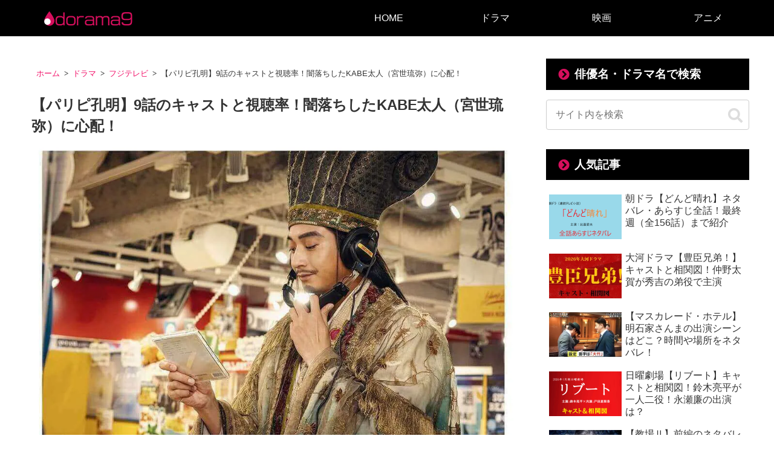

--- FILE ---
content_type: application/javascript; charset=utf-8
request_url: https://fundingchoicesmessages.google.com/f/AGSKWxWVGwTVCvHw28TYnxg-hixSVlvkz1C6dfUtiMmEunJFTmNsLMjE9CIiEUTgO8jdI_Z8cP3K9V5B6DJPOCahpszuWimbug6dU8v0kQhJoem7RtNkxjSaqB3ePN0RGDWPXlwxBOF5KKwVaSzp-78a1hmKk5FkqljqioDwfbskGC96JqLWBh3i_UpNZMEH/_/ad-layering-/760x120_/GoogleAd300./yahooads.&forceadv=
body_size: -1294
content:
window['a2a9a2d8-5a43-4807-bb2b-7780a2c18607'] = true;